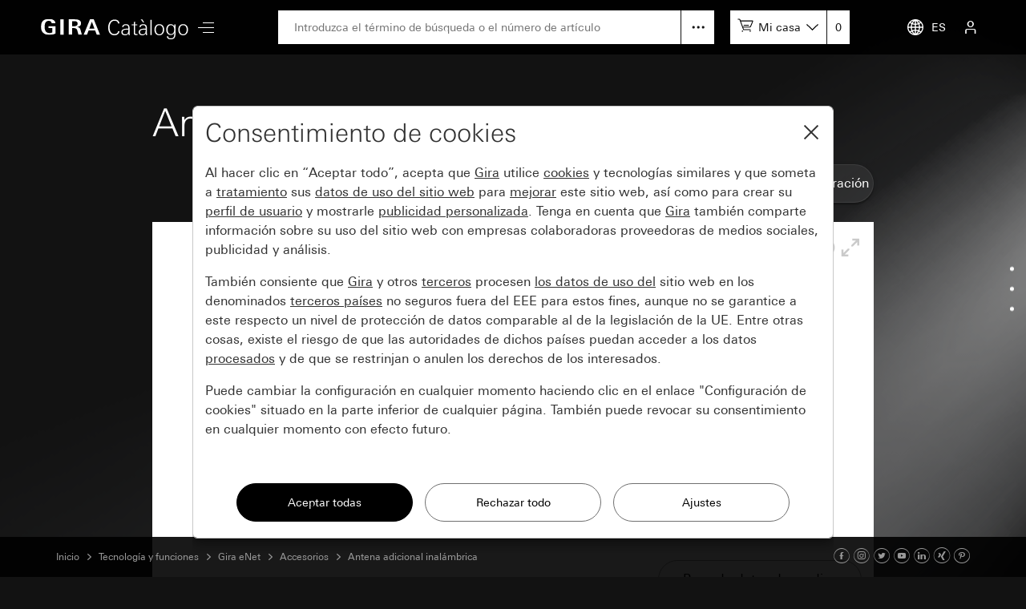

--- FILE ---
content_type: text/html; charset=UTF-8
request_url: https://katalog.gira.de/es_ES/datenblatt.html?artikelnr=530700&m=compare&car=1&car=1
body_size: 6401
content:
<!doctype html>
<html xmlns="http://www.w3.org/1999/xhtml" xml:lang="es" lang="es">
<head>

<meta http-equiv="content-type" content="text/html; charset=UTF-8" /> 
<meta name="viewport" content="width=device-width, initial-scale=1, shrink-to-fit=no">

<title>Gira Antena adicional inalámbrica</title>

<link rel="stylesheet" type="text/css" media="screen" href="/css/v4/bootstrap.min.css" />
<link rel="stylesheet" type="text/css" media="screen" href="/css/v4/swiper.min.css" />
<link rel="stylesheet" type="text/css" media="screen" href="/css/v4/jquery-ui.css?v211028" />
<link rel="stylesheet" type="text/css" media="screen" href="/css/v4/screen.css?v250626" />
<style type="text/css" media="print"> 
  #dv_image { width:151px !important; height:187px !important; top:66px !important; left:224px !important;} 
</style>

<link rel="canonical" href="https://katalog.gira.de/es_ES/datenblatt.html?id=635955" />

<link rel="apple-touch-icon" href="apple-touch-icon.png" />
<link rel="apple-touch-icon" sizes="72x72" href="apple-touch-icon-72.png" />
<link rel="apple-touch-icon" sizes="114x114" href="apple-touch-icon-114.png" />


<script src="/jslib/v4/modernizr.js"></script>
<script src="/jslib/v4/jquery.min.js"></script>
<script src="/jslib/v4/jquery-migrate-3.4.0.min.js"></script>
<script src="/jslib/v4/jquery-ui.min.js"></script>
<script src="/jslib/v4/jquery.ui.touch-punch.min.js"></script>
<script src="/jslib/v4/jquery.scrollTo.min.js?v221115"></script>
<script src="/jslib/v4/jquery.mjs.nestedSortable.js"></script>
<script src="/jslib/v4/popper.min.js"></script>
<script src="/jslib/v4/bootstrap.min.js"></script>
<script src="/jslib/v4/swiper.min.js"></script>
<script src="https://cc.gira.de/consent.js"></script>
<script src="/jslib/v4/core.js?v241120"></script>
<script src="/jslib/v4/Hyphenopoly-master/Hyphenopoly_Loader.js"></script>
<script type="text/javascript">
ONLINEKATALOG_Datasheet.mediadb = {"id530700":{"z1_src":"\/katalog\/zoom1\/530700.jpg","z1_x":"227","z1_y":"280","z2_src":"\/katalog\/zoom4\/530700.jpg","z2_x":349,"z2_y":430,"z3_src":"\/katalog\/zoom4\/530700.jpg","z3_x":"471","z3_y":"580","pic_id":5297,"revit_fs":"","revit_lang":"","ifc_fs":"","ifc_lang":""}}
ONLINEKATALOG_Datasheet.compare = ["530700"]
ONLINEKATALOG_Datasheet.locale  = {"compareadd":"Seleccionar para la comparaci\u00f3n","compareend":"Anular selecci\u00f3n de comparaci\u00f3n"}
$(function () {        
  if (!ONLINEKATALOG_Datasheet.mode) {
   $('#dv_image').draggable("option", "disabled", ONLINEKATALOG_Datasheet.mediadb['id530700']['z1_x'] > $('#dv_panel').width() || ONLINEKATALOG_Datasheet.mediadb['id530700']['z1_y'] > 479 ? false : true)
  }
});
</script>
<style type="text/css">
#cms-navsub.cms-navsub-languages .col-12 {
  max-height: calc(100vh - 118px);
  overflow-y: auto;
}
</style>

</head>
<body data-a="" data-locale="es_ES" data-e="p" data-l="0" data-uid="">

<header id="cms-element-header">
  <div class="container-fluid h-100">
    <div class="d-flex h-100 align-items-center justify-content-between">
      <div class="d-flex h-100 align-items-center">
        <div>
          <a href="/es_ES/index.html#cms-content"><img id="cms-header-logo" src="/images/v4/giralogo_es.svg" alt="" /></a>
        </div>
        <div id="cms-element-header-nav" class="d-none d-lg-block">
          <a id="cms-btn-hamburger" href="#" data-id="cms-navsub-hamburger"><span class="cms-icon cms-icon-menu cms-icon-medium"></span></a>
        </div> 
      </div>
      <div class="d-none d-lg-flex h-100 align-items-center justify-content-end flex-grow-1 mx-5">
        <div class="d-none d-lg-block  position-relative flex-grow-1">
          <form id="cms-form-search" method="post" action="/es_ES/suche.html"><input id="cms-input-search" class="w-100" type="text" name="search" value="" placeholder="Introduzca el término de búsqueda o el número de artículo"></form>
          <a id="cms-search-option" class="position-absolute d-block" tabindex="0" data-toggle="popover" data-html="true" data-placement="bottom" data-popid="cms-popover-searchoptions" data-offset="0,5"></a>
        </div>
        <div class="d-none d-lg-block">
          <div id="cms-mylists">
            <div class="d-inline-block" data-toggle="popover" data-html="true" data-placement="bottom" data-popid="cms-popover-lightboxes" data-offset="0,5">
              <img src="/images/v4/icon-cartadd-000000.svg" />
              <a id="cms-mylist-name" class="d-none d-xl-inline-block" tabindex="0">Mi casa</a>
            </div>
            <a id="cms-mylist-count" class="rest-update-list-count" href="/es_ES/stuecklisten/detail.html">0</a>
          </div>
        </div>
      </div>
      <div class="d-flex h-100 align-items-center justify-content-end">
        <div id="cms-element-header-but" class="d-flex align-items-center justify-content-end justify-content-lg-between h-100">
          <a class="d-none d-lg-flex" data-id="cms-navsub-languages"><img id="cms-navsub-globe" src="/images/v4/icon-globe.svg" alt="">ES</a>
          <a class="d-lg-none" href="#" data-id="cms-navsub-search"><span class="cms-icon cms-icon-search"></span></a>
          <a id="cms-btn-lightboxes" class="d-lg-none" href="#" data-toggle="popover" data-html="true" data-placement="bottom" data-popid="cms-popover-lightboxes" data-offset="-20,0"><img src="/images/v4/icon-cartadd-ffffff.svg" alt="" /></a>
          <a class="d-lg-flex" data-id="cms-navsub-mygira" id="cms-navsub-user"><span class="cms-icon cms-icon-user"></span></a>
          <a id="cms-btn-hamburger" class="d-lg-none pr-0 cms-cursor-pointer" data-id="cms-navsub-hamburger"><span class="cms-icon cms-icon-menu cms-icon-medium"></span></a>
        </div>
      </div><!-- .cms-col-1 -->
    </div><!-- .d-flex -->
  </div><!-- .container-fluid -->
</header><!-- #cms-element-header -->

<div id="cms-element-wrap">
  <div id="cms-element-clip">

<div class="cms-element cms-element-wrap-small position-relative">
  <div class="container-fluid">

    <div id="cms-anchor-orderinfo" class="row">
      <div class="col-12">
        <div class="cms-teaser cms-teaser-headline cms-text-center">

<h1>Antena adicional inalámbrica</h1>

        </div><!-- .cms-teaser -->
      </div><!-- .col -->
    </div><!-- .row -->
    <div id="cms-row-ds-compare" class="row mb-4">
      <div class="col-12 col-md-6 offset-lg-4 col-lg-4 mb-3 mb-md-0">

        <span class="btn btn-secondary w-100">Comparación de artículos | 1</span>

      </div><!-- .col -->
      <div class="col-12 col-md-6 col-lg-4">

        <a class="btn btn-secondary w-100" href="/es_ES/datenblatt.html?artikelnr=530700&amp;m=compare">Anular selección de comparación</a>

      </div><!-- .col -->
    </div><!-- .row -->

    <div id="designvariante" class="mb-4 mb-lg-5">
      <div id="dv_panel">
        <img id="dv_image" src="//media.gira.de//katalog/zoom1/530700.jpg" alt="" style="width:227px;height:280px;top:100px;left:336px" />

        <div id="dv_icons">
          <img id="dv_zoom_in" src="/images/dv_zoom_in_off.gif" alt="" />
          <img id="dv_zoom_out" src="/images/dv_zoom_out.gif" alt="" />
          <img id="dv_zoom_full" src="/images/dv_zoom_full.gif" alt="" />
        </div>
        <div id="dv_mediadb" class="hidden-xs cms-form-theme-2">
          <a class="btn btn-primary" target="_blank" href="https://media.gira.de/en/suche/detail.html?id=5297">Base de datos de medios</a>
        </div>
      </div>
    </div><!-- #designvariante -->

    <form id="f_add" class="cms-form-theme-0" method="post" action="/es_ES/datenblatt.html?artikelnr=530700&m=compare&car=1&car=1">   
    <div class="d-none d-md-flex cms-row-dsvariant-head cms-typo-ok-thead mb-2">
      <div class="cms-col-ds-img-title">Especificación</div>    
      <div class="cms-col-ds-orderno">Ref.</div>
      <div class="cms-col-ds-price"></div>
      <div class="cms-col-ds-room">Habitación</div>
      <div class="cms-col-ds-count-add">Número</div>
      <div class="cms-col-ds-ean">EAN</div>
      <div class="cms-col-ds-ve">UE</div>    
      <div class="cms-col-ds-ps">SP</div>
    </div>    <div class="d-flex cms-row-dsvariant-ruler">
      <div></div>
      <div></div>
    </div>
    <div class="d-flex cms-row-dsvariant-item flex-wrap align-items-center cms-typo-ok-trow cms-row-dsvariant-active" data-itemno="530700">
      <div class="cms-col-ds-img d-md-flex align-items-center justify-content-center"><img src="//media.gira.de/katalog/dvthumb/530700.jpg" width="" height="" alt=""  /></div>    
      <div class="cms-col-ds-title"><div class="d-md-none">Ref. 5307 00</div></div>    
      <div class="cms-col-ds-orderno">5307 00</div>    
      <div class="cms-col-ds-price"></div>          <div class="cms-col-ds-room">
        <input type="hidden" name="ean[]" value="4010337774013">
        <select class="custom-select custom-select-small" data-class="custom-select-small" name="r_id[]">
            <option value="378493089">Habitación 1</option><option value="0">Nuevo ...</option>
        </select>
      </div>
      <div class="cms-col-ds-count"><input data-toggle="popover" data-popid="cms-popover-notification" data-placement="left" data-trigger="manual" data-offset="0,0" class="form-control form-control-small" name="c[]" value="" placeholder="0" /></div>
      <div class="cms-col-ds-add"><img data-toggle="popover" data-popid="cms-popover-notification" data-placement="left" data-trigger="manual" data-offset="0,0" src="/images/v4/icon-cartadd-d8d8d8.svg" /></div>
      <div class="cms-col-ds-ean"><span class="d-md-none">EAN </span>4010337774013</div>
      <div class="cms-col-ds-ve"><span class="d-md-none">UE </span>1</div>
      <div class="cms-col-ds-ps"><span class="d-md-none">SP </span>42</div>

    </div>
    <div class="d-flex cms-row-dsvariant-ruler">
      <div></div>
      <div></div>
    </div>
    <div class="row mt-4 mb-5">
      <div class="col-12 col-md-9">&nbsp;</div>
      <div class="d-none d-lg-block col-12 col-md-3 text-right"><button id="cms-btn-ds-add" type="submit" class="btn btn-primary" data-toggle="popover" data-popid="cms-popover-notification" data-placement="left" data-trigger="manual" data-offset="0,0">Añadir</button></div>
    </div><!-- .row -->

    </form>
    <h3 class="mb-3">Accesorios necesarios</h3>
	
    <div class="row mb-5 cms-teaser-crossref">
        <div class="col-12 col-md-4 col-lg-3">

<h4><span>Uno de los siguientes artículos:</span><br />&nbsp;</h4>
  <a class="cms-a-cross" href="/es_ES/datenblatt.html?ean=4010337591306&amp;eannummer=4010337774013">servidor carril DIN</a>
  <a class="cms-a-cross" href="/es_ES/datenblatt.html?ean=4010337774303&amp;eannummer=4010337774013">mód.receptor c.DIN</a>
        </div><!-- .col -->
    </div><!-- .row -->

    <div id="cms-anchor-features" class="row mt-5">
      <div class="col-12">
        <div class="cms-teaser cms-teaser-headline text-center">

<h2>Características</h2>

        </div><!-- .cms-teaser -->
      </div><!-- .col -->
    </div><!-- .row -->
    <div class="row">
      <div class="col-12 col-md-6 cms-teaser cms-teaser-kombi">

<h3>Características</h3>

<ul class="hyphen">  <li>Antena externa para el módulo receptor inalámbrico carril DIN eNet y el servidor carril DIN eNet para condiciones de montaje desfavorables (p. ej. armario de distribución metálico o la subdistribución).</li>
</ul>



      </div>      
      <div class="col-12 col-md-6 cms-teaser cms-teaser-kombi">

<h3>Datos técnicos</h3>

<div class="cms-teaser-text cms-text-hyphens">

<div class="row cms-row-tecdata"><div class="col-6">Longitud de cable:</div><div class="col-6">1,5 m</div></div>
</div><!-- .cms-teaser-text -->



      </div>      
      <div class="col-12 col-md-6 cms-teaser cms-teaser-kombi">

<h3>Notes</h3>

<ul class="hyphen"><li>La antena adicional debe situarse fuera de la carcasa de metal, p. ej. junto al armario de distribución o la subdistribución.</li><li>El cable de alimentación de la antena adicional puede prolongarse mediante el cable alargador de antena GPS (conector hembra SMB / enchufe SMB).</li></ul>


      </div>      
      <div class="col-12 col-md-6 cms-teaser cms-teaser-kombi">

<h3>Más figuras en la base de datos de imágenes</h3>

<div class="cms-teaser-text">
<p>
En la base de datos de imágenes podrá encontrar figuras de productos seleccionados que podrá utilizar para sus publicaciones. Lea para ello nuestras condiciones de uso.
</p>

<p class="text-right">
<a class="btn btn-primary" target="_blank" href="http://media.gira.de/en/stueckliste.html?ArtNr=530700">Ir a la base de datos de imágenes</a>
</p>
</div><!-- .cms-teaser-text -->


      </div>      
    </div>
    <div id="cms-anchor-downloads" class="row mt-5">
      <div class="col-12">
        <div class="cms-teaser cms-teaser-headline text-center">

<h2>Descargar</h2>

        </div><!-- .cms-teaser -->
      </div><!-- .col -->
    </div><!-- .row -->


    <div class="cms-row-download pt-4">

    <hr />
    <div class="row">
      <div class="col-12 col-sm-3 col-md-3 mb-3 mb-sm-0">

<img class="img-fluid" src="/images/datenblatt.gif"  alt="">

      </div><!-- .col -->
      <div class="col-12 col-sm-4 col-md-3 mb-3 mb-sm-0">

<p>Hoja de datos</p>

      </div><!-- .col -->
      <div class="col-12 col-sm-5 col-md-6">


<p>PDF</p>
<p><a href="/es_ES/download.html?artikelnr=530700" class="cms-a-download" onclick="dataLayer.push({'event':'virtPageview','vpClickTarget':'/es_ES/datenblatt.pdf'})">Cargar</a></p>

      </div><!-- .col -->
    </div><!-- .row --> 

    <hr />

    <div class="row">
      <div class="col-12 col-sm-3 col-md-3 mb-3 mb-sm-0">

<img class="img-fluid" src="/images/datenblatt.gif"  alt="">

      </div><!-- .col -->
      <div class="col-12 col-sm-4 col-md-3 mb-3 mb-sm-0">

<p>Texto descriptivo</p>

      </div><!-- .col -->
      <div class="col-12 col-sm-5 col-md-6">

<p>TXT</p>
<p><a href="/es_ES/ascii.html?id=635955" class="cms-a-download" onclick="dataLayer.push({'event':'virtPageview','vpClickTarget':'/de_DE/ausschreibungstext.txt'})">Cargar</a></p>

      </div><!-- .col -->
    </div><!-- .row --> 

    <hr>
    </div><!-- .cms-row-download -->

    </div><!-- .nt_info -->


  </div>
</div><!-- .cms-element-->

<div id="cms-popover-notification" class="cms-popover">
  <div class="cms-teaser-popover cms-teaser-popover-notification">
    <span></span>
  </div><!-- .mdb-teaser-popover -->
</div><!-- .mdb-element-popover -->

<footer>

<div id="cms-anchor-footer" class="cms-element cms-element-wrap-small cms-element-footer d-none d-md-block">
  <div class="container-fluid">
    <div class="row">
      <div class="col-12 col-md-4">

<img src="/images/v4/icon-designkonfigurator-d8d8d8.svg" alt="">
<h4 class="mt-3 mb-2 pb-1">Design Configurator</h4>
<p>Ahora podrá ver y comparar "en directo" la interacción óptima de los distintos productos de Gira para su propio hogar. El Gira Design Configurator disponible en la web y como App permite combinar las múltiples variantes de marco cobertor de las series de mecanismos de Gira con funciones seleccionadas en diferentes colores y materiales.</p>
<a class="cms-a-rsaquo" href="https://www.gira.com/en/schalterprogramme/designkonfigurator.html" target="_blank">Ir al Design Configurator</a>

      </div><!-- .col -->
      <div class="col-12 col-md-4">

<img src="/images/v4/icon-meinebildauswahl-d8d8d8.svg" alt="">
<h4 class="mt-3 mb-2 pb-1">Base de datos de imágenes</h4>
<p>En la base de datos de imágenes de Gira podrá encontrar figuras de productos seleccionados que podrá utilizar para sus publicaciones. Lea para ello nuestras condiciones de uso.</p>
<a class="cms-a-rsaquo" href="https://media.gira.de/en/index.html" target="_blank">Ir a la base de datos de imágenes</a>

      </div><!-- .col -->
      <div class="col-12 col-md-4">

<img src="/images/v4/icon-akademie-d8d8d8.svg" alt="">
<h4 class="mt-3 mb-2 pb-1">La academia Gira</h4>
<p>La academia le ofrece la posibilidad de seguir formándose de manera individual y específica. Tendrá la posibilidad de estudiar en el grupo en el seminario o individualmente en casa en su PC. Usted decide lo que se adapte mejor a sus necesidades.</p>
<a class="cms-a-rsaquo" href="https://akademie.gira.de/es/Home">Gira Akademie</a>

      </div><!-- .col -->
    </div><!-- .row -->
  </div><!-- container-fluid -->
</div><!-- .element -->

<div class="cms-element cms-element-wrap-small cms-element-footer d-none d-lg-block position-relative">
  <div class="container-fluid">
    <div class="d-flex justify-content-between">
      <div class="d-flex justify-content-start">

      <a rel="nofollow" href="/es_ES/impressum.html" class="mr-5">Nota legal</a>
      <a rel="nofollow" href="/es_ES/datenschutz.html" class="mr-5">Protección de datos</a>
   
      </div>
      <div>

2026 Gira &mdash; Giersiepen GmbH &amp; Co. KG

      </div>
    </div>
  </div><!-- container-fluid -->
</div><!-- .cms-element -->

<div class="cms-element cms-element-ruler d-none d-lg-block" style="margin-bottom:50px">
  <hr />
</div>

<div id="cms-element-footer-tiles" class="cms-element d-lg-none">
  <div class="container-fluid">
    <div class="row">
      <div class="col-12 col-md-6">
        <a href="/es_ES/impressum.html">
        <div class="cms-teaser-footer-tile">

Nota legal
        </div><!-- .cms-teaser-footer-tile -->
        </a>
      </div><!-- .col -->
      <div class="col-12 col-md-6">
        <a href="/es_ES/datenschutz.html">
        <div class="cms-teaser-footer-tile">

Protección de datos
        </div><!-- .cms-teaser-footer-tile -->
        </a>
      </div><!-- .col -->
    </div><!-- .row -->
  </div><!-- .container-fluid -->
</div><!-- .element -->

<div id="cms-element-footer-legend" class="cms-element d-lg-none">
  <div class="container-fluid">
    <div class="row">
      <div class="col-12 col-md-5 pb-2">
Gira<br>
Giersiepen GmbH &amp; Co. KG<br>
Dahlienstraße 12<br>
42477 Radevormwald<br>
Deutschland<br>
T +49 21 95 602 0<br>
F +49 21 95 602 191  

      </div><!-- .col -->
      <div class="col-12 col-md-7 d-flex justify-content-between pb-2 pt-5 pt-md-0 align-items-end">

<a aria-label="Facebook" target="_blank" rel="noopener" href="https://www.facebook.com/gira.de/"><span class="cms-icon cms-icon-facebook"></span></a>
<a aria-label="Instagram" target="_blank" rel="noopener" href="https://www.instagram.com/gira.international/"><span class="cms-icon cms-icon-instagram"></span></a>
<a aria-label="Twitter" target="_blank" rel="noopener" href="https://twitter.com/gira"><span class="cms-icon cms-icon-twitter"></span></a>
<a aria-label="Youtube" target="_blank" rel="noopener" href="https://www.youtube.com/user/24gira"><span class="cms-icon cms-icon-youtube"></span></a>
<a aria-label="Linked In" target="_blank" rel="noopener" href="https://www.linkedin.com/company/gira-giersiepen-gmbh-&-co-kg/?originalSubdomain=de"><span class="cms-icon cms-icon-linkedin"></span></a>
<a aria-label="Xing" target="_blank" rel="noopener" href="https://www.xing.com/company/gira"><span class="cms-icon cms-icon-xing"></span></a>
<a aria-label="Pinterest" target="_blank" rel="noopener" href="https://www.pinterest.de/gira/"><span class="cms-icon cms-icon-pinterest"></span></a>

      </div><!-- .col -->
      <div class="col-12">
<hr class="cms-atom-hr mb-3 mt-4" >
@ 2026 Gira
      </div><!-- .col -->
      
    </div><!-- .row -->
  </div><!-- .container-fluid -->
</div><!-- .element -->
</footer>


  </div><!-- #cms-element-clip -->
</div><!-- #cms-element-wrap -->

<div id="cms-scrollspy">     
  <div class="text-right list-group d-none d-lg-block">
    <a class="list-group-item" href="#cms-anchor-orderinfo">Información del pedido</a>
    <a class="list-group-item" href="#cms-anchor-features">Características</a>
    <a class="list-group-item" href="#cms-anchor-downloads">Descargas</a>
  </div>
</div><!-- #cms-scrollspy -->
<a id="cms-btn-scrollspy" class="d-lg-none cms-cta-button"><span class="cms-icon cms-icon-more_v"></span></a>

<div id="cms-navsub"></div>

<div id="cms-navsub-hamburger" class="d-none">
  <div class="row cms-navsub-row">
    <div class="col-12">
      <a href="/es_ES/index.html#cms-content">Inicio<span class="cms-icon cms-icon-chevron_r"></a>
      <a href="/es_ES/dir.html?id=2">Novedades<span class="cms-icon cms-icon-chevron_r"></a>
      <a href="/es_ES/dir.html?id=3">Series de interruptores<span class="cms-icon cms-icon-chevron_r"></a>
      <a href="/es_ES/dir.html?id=4" class="cms-a-on">Tecnología y funciones<span class="cms-icon cms-icon-chevron_r"></a>
      <a rel="nofollow" href="/es_ES/stuecklisten/index.html">Mi catálogo<span class="cms-icon cms-icon-chevron_r"></a>
      <a rel="nofollow" href="/es_ES/sprachauswahl.html">Selección de país<span class="cms-icon cms-icon-chevron_r"></a>
    </div>
  </div><!-- .row -->
</div>

<div id="cms-navsub-languages" class="d-none">
  <div class="row cms-navsub-row">
    <div class="col-12">

      <a href="/fr_BE/datenblatt.html?artikelnr=530700&m=compare&car=1&car=1&car=1">Belgique (Français)<span class="cms-icon cms-icon-chevron_r"></span></a>
      <a href="/nl_BE/datenblatt.html?artikelnr=530700&m=compare&car=1&car=1&car=1">België (Nederlands)<span class="cms-icon cms-icon-chevron_r"></span></a>
      <a href="/en/datenblatt.html?artikelnr=530700&m=compare&car=1&car=1&car=1">International (English)<span class="cms-icon cms-icon-chevron_r"></span></a>
      <a href="/de_DE/datenblatt.html?artikelnr=530700&m=compare&car=1&car=1&car=1">Deutschland<span class="cms-icon cms-icon-chevron_r"></span></a>
      <a href="/es_ES/datenblatt.html?artikelnr=530700&m=compare&car=1&car=1&car=1">España<span class="cms-icon cms-icon-chevron_r"></span></a>
      <a href="/it_IT/datenblatt.html?artikelnr=530700&m=compare&car=1&car=1&car=1">Italia<span class="cms-icon cms-icon-chevron_r"></span></a>
      <a href="/nl_NL/datenblatt.html?artikelnr=530700&m=compare&car=1&car=1&car=1">Nederland<span class="cms-icon cms-icon-chevron_r"></span></a>
      <a href="/no_NO/datenblatt.html?artikelnr=530700&m=compare&car=1&car=1&car=1">Norge<span class="cms-icon cms-icon-chevron_r"></span></a>
      <a href="/de_AT/datenblatt.html?artikelnr=530700&m=compare&car=1&car=1&car=1">Österreich<span class="cms-icon cms-icon-chevron_r"></span></a>
      <a href="/pl_PL/datenblatt.html?artikelnr=530700&m=compare&car=1&car=1&car=1">Polska<span class="cms-icon cms-icon-chevron_r"></span></a>
      <a href="/ru_RU/datenblatt.html?artikelnr=530700&m=compare&car=1&car=1&car=1">на русском языке<span class="cms-icon cms-icon-chevron_r"></span></a>
      <a href="/de_CH/datenblatt.html?artikelnr=530700&m=compare&car=1&car=1&car=1">Schweiz (Deutsch)<span class="cms-icon cms-icon-chevron_r"></span></a>
      <a href="/fr_CH/datenblatt.html?artikelnr=530700&m=compare&car=1&car=1&car=1">Suisse (Français)<span class="cms-icon cms-icon-chevron_r"></span></a>
      <a href="/it_CH/datenblatt.html?artikelnr=530700&m=compare&car=1&car=1&car=1">Svizzera (Italiano)<span class="cms-icon cms-icon-chevron_r"></span></a>
      <a href="/sv_SE/datenblatt.html?artikelnr=530700&m=compare&car=1&car=1&car=1">Sverige<span class="cms-icon cms-icon-chevron_r"></span></a>
      <a href="/en_GB/datenblatt.html?artikelnr=530700&m=compare&car=1&car=1&car=1">United Kingdom<span class="cms-icon cms-icon-chevron_r"></span></a>

    </div>
  </div>
</div>

<div id="cms-navsub-mygira" class="d-none">
  <div class="row cms-navsub-row">
    <div class="col-12">

<form class="cms-form-theme-2" method="post" action="/es_ES/stuecklisten/index.html">
<input class="btn btn-primary w-100 mt-4" type="submit" value="Registrar" />
</form>
<div id="cms-teaser-login-errmsg" class="text-danger pt-3"></div>
<hr />
<a href="/es_ES/konto/registrieren.html">Registro<span class="cms-icon cms-icon-chevron_r"></a>
<a href="/es_ES/konto/passwort_vergessen.html">Ha olvidado su contraseña<span class="cms-icon cms-icon-chevron_r"></a>

    </div>
  </div>
</div>

<div id="cms-navsub-search" class="d-none">
  <div class="container-fluid">
    <div class="d-flex align-items-center">
      <form class="cms-form-search flex-grow-1 " method="post" action="/es_ES/suche.html"><input class="cms-input-search" class="w-100" type="text" name="search" value="" placeholder="Introduzca el término de búsqueda o el número de artículo"></form>
      <a class="cms-search-option d-flex align-items-center justify-content-center cursor-pointer"><img src="/images/v4/icon-hellip-off.svg" alt="" /></a>
      <a class="cms-search-close ml-2 ml-md-4"><img  src="/images/v4/icon-close-000000.svg" alt="" /></a>
    </div>
    <div class="collapse cms-navsub-row pb-3">
      <a href="/es_ES/erweiterte-suche.html">Búsqueda avanzada<span class="cms-icon cms-icon-chevron_r"></span></a>
    </div>
  </div>
</div>

<div id="cms-popover-searchoptions" class="cms-popover" data-padding="off">
  <div class="row cms-navsub-row">
    <div class="col-12">
      <a href="/es_ES/erweiterte-suche.html">Búsqueda avanzada<span class="cms-icon cms-icon-chevron_r"></span></a>
    </div>
  </div>
</div>

<div id="cms-popover-lightboxes" class="cms-popover">
  <div class="row cms-navsub-row">
    <div class="col-12">
      <a href="/es_ES/stuecklisten/detail.html">Ir a la lista de piezas<span class="cms-icon cms-icon-chevron_r"></span></a>
      <hr />
      <div id="cms-popover-lightboxes-lists">
      <a class="cms-a-box cms-a-box-on" href="?artikelnr=530700&m=compare&car=1&car=1&cl_id=376017277" data-lid="376017277">Mi casa</a>
      </div>
      <hr />
      <a href="/es_ES/stuecklisten/auswahl.html">Mis listas de piezas<span class="cms-icon cms-icon-chevron_r"></span></a>
      <a href="/es_ES/stuecklisten/anlegen.html">Crear lista nueva<span class="cms-icon cms-icon-chevron_r"></span></a>
    </div>
  </div>
</div><!-- #cms-popover-lightboxes -->

<div id="cms-element-toolbar" class="cms-element-wrap-medium">
  <div class="container-fluid h-100">
    <div class="d-flex align-items-center justify-content-between h-100">
      <div id="cms-element-toolbar-breadcrumb" class="d-flex align-items-center">

<a href="/es_ES/index.html">Inicio</a>
<span class="cms-icon cms-icon-chevron_r"></span>
<a href="/es_ES/dir.html?id=4">Tecnología y funciones</a>
<span class="cms-icon cms-icon-chevron_r"></span>
<a href="/es_ES/dir.html?id=586329">Gira eNet</a>
<span class="cms-icon cms-icon-chevron_r"></span>
<a href="/es_ES/dir.html?id=635948">Accesorios</a>
<span class="cms-icon cms-icon-chevron_r"></span>
<a href="/es_ES/datenblatt.html?id=635955">Antena adicional inalámbrica</a>
      </div>
      <div id="cms-element-toolbar-socialmedia">

<a aria-label="Facebook" target="_blank" rel="noopener" href="https://www.facebook.com/gira.de/"><span class="cms-icon cms-icon-facebook"></span></a>
<a aria-label="Instagram" target="_blank" rel="noopener" href="https://www.instagram.com/gira.international/"><span class="cms-icon cms-icon-instagram"></span></a>
<a aria-label="Twitter" target="_blank" rel="noopener" href="https://twitter.com/gira"><span class="cms-icon cms-icon-twitter"></span></a>
<a aria-label="Youtube" target="_blank" rel="noopener" href="https://www.youtube.com/user/24gira"><span class="cms-icon cms-icon-youtube"></span></a>
<a aria-label="Linked In" target="_blank" rel="noopener" href="https://www.linkedin.com/company/gira-giersiepen-gmbh-&-co-kg/?originalSubdomain=de"><span class="cms-icon cms-icon-linkedin"></span></a>
<a aria-label="Xing" target="_blank" rel="noopener" href="https://www.xing.com/company/gira"><span class="cms-icon cms-icon-xing"></span></a>
<a aria-label="Pinterest" target="_blank" rel="noopener" href="https://www.pinterest.de/gira/"><span class="cms-icon cms-icon-pinterest"></span></a>

      </div>
    </div><!-- .d.flex -->
  </div><!-- .container-fluid -->
</div><!-- #cms-element-toolbar -->

<div id="dv_fs_panel">
   <img id="dv_fs_image" src="/images/1t.gif" alt="" />
   <img id="dv_fs_zoom_in" src="/images/dv_zoom_in.gif" alt="" />
   <img id="dv_fs_zoom_out" src="/images/dv_zoom_out.gif" alt="" />
   <img id="dv_fs_zoom_fullclose" src="/images/dv_zoom_frame.gif" alt="" />
</div>

</body>
</html>
